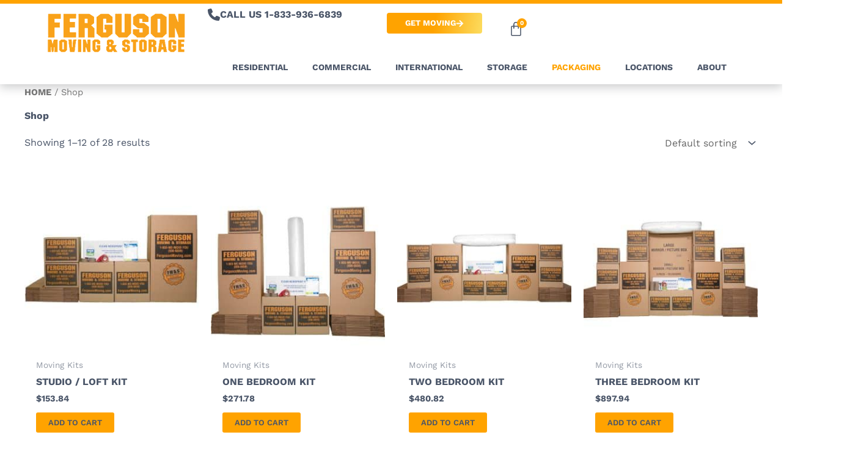

--- FILE ---
content_type: text/css; charset=utf-8
request_url: https://fergusonmoving.com/wp-content/uploads/elementor/css/post-9.css?ver=1769807322
body_size: 1225
content:
.elementor-kit-9{--e-global-color-primary:#000000;--e-global-color-secondary:#FFA300;--e-global-color-text:#4A5568;--e-global-color-accent:#FCDC5F;--e-global-color-fc5f0de:#FFFFFF;--e-global-color-ef48eca:#15171BCB;--e-global-color-3bfecff:#F1F5F9;--e-global-color-89dbe62:#FFA3001A;--e-global-typography-primary-font-family:"Work Sans";--e-global-typography-primary-font-weight:700;--e-global-typography-primary-text-decoration:none;--e-global-typography-secondary-font-family:"Work Sans";--e-global-typography-secondary-font-weight:500;--e-global-typography-secondary-text-decoration:none;--e-global-typography-text-font-family:"Work Sans";--e-global-typography-text-font-weight:400;--e-global-typography-text-text-decoration:none;--e-global-typography-accent-font-family:"Work Sans";--e-global-typography-accent-font-weight:700;--e-global-typography-accent-text-decoration:none;--e-global-typography-b9f3c49-font-family:"Work Sans";--e-global-typography-b9f3c49-font-weight:700;--e-global-typography-b9f3c49-text-transform:uppercase;--e-global-typography-b9f3c49-text-decoration:none;--e-global-typography-15c0723-font-family:"Alegreya Sans";--e-global-typography-15c0723-font-size:23px;--e-global-typography-15c0723-font-weight:500;--e-global-typography-15c0723-font-style:italic;--e-global-typography-15c0723-text-decoration:none;color:var( --e-global-color-text );font-family:var( --e-global-typography-text-font-family ), Sans-serif;font-size:var( --e-global-typography-text-font-size );font-weight:var( --e-global-typography-text-font-weight );text-decoration:var( --e-global-typography-text-text-decoration );}.elementor-kit-9 button,.elementor-kit-9 input[type="button"],.elementor-kit-9 input[type="submit"],.elementor-kit-9 .elementor-button{background-color:transparent;font-family:"Work Sans", Sans-serif;font-size:15px;font-weight:700;text-transform:uppercase;text-decoration:none;line-height:1.1em;color:var( --e-global-color-fc5f0de );background-image:linear-gradient(100deg, var( --e-global-color-secondary ) 50%, var( --e-global-color-accent ) 100%);border-radius:5px 5px 5px 5px;padding:10px 30px 10px 30px;}.elementor-kit-9 button:hover,.elementor-kit-9 button:focus,.elementor-kit-9 input[type="button"]:hover,.elementor-kit-9 input[type="button"]:focus,.elementor-kit-9 input[type="submit"]:hover,.elementor-kit-9 input[type="submit"]:focus,.elementor-kit-9 .elementor-button:hover,.elementor-kit-9 .elementor-button:focus{background-color:transparent;color:var( --e-global-color-fc5f0de );background-image:linear-gradient(102deg, var( --e-global-color-secondary ) 70%, var( --e-global-color-accent ) 100%);box-shadow:0px 4px 12px 3px rgba(80, 79, 78, 0.243);}.elementor-kit-9 e-page-transition{background-color:#FFBC7D;}.elementor-kit-9 a{color:var( --e-global-color-secondary );font-family:var( --e-global-typography-b9f3c49-font-family ), Sans-serif;font-weight:var( --e-global-typography-b9f3c49-font-weight );text-transform:var( --e-global-typography-b9f3c49-text-transform );text-decoration:var( --e-global-typography-b9f3c49-text-decoration );}.elementor-kit-9 a:hover{color:#E08F00;}.elementor-kit-9 h1{color:var( --e-global-color-primary );font-family:var( --e-global-typography-primary-font-family ), Sans-serif;font-size:var( --e-global-typography-primary-font-size );font-weight:var( --e-global-typography-primary-font-weight );text-decoration:var( --e-global-typography-primary-text-decoration );}.elementor-kit-9 h2{color:var( --e-global-color-primary );font-family:var( --e-global-typography-primary-font-family ), Sans-serif;font-size:var( --e-global-typography-primary-font-size );font-weight:var( --e-global-typography-primary-font-weight );text-decoration:var( --e-global-typography-primary-text-decoration );}.elementor-kit-9 h3{font-family:var( --e-global-typography-primary-font-family ), Sans-serif;font-size:var( --e-global-typography-primary-font-size );font-weight:var( --e-global-typography-primary-font-weight );text-decoration:var( --e-global-typography-primary-text-decoration );}.elementor-kit-9 h4{font-family:var( --e-global-typography-primary-font-family ), Sans-serif;font-size:var( --e-global-typography-primary-font-size );font-weight:var( --e-global-typography-primary-font-weight );text-decoration:var( --e-global-typography-primary-text-decoration );}.elementor-kit-9 h5{font-family:var( --e-global-typography-primary-font-family ), Sans-serif;font-size:var( --e-global-typography-primary-font-size );font-weight:var( --e-global-typography-primary-font-weight );text-decoration:var( --e-global-typography-primary-text-decoration );}.elementor-kit-9 h6{font-family:var( --e-global-typography-primary-font-family ), Sans-serif;font-size:var( --e-global-typography-primary-font-size );font-weight:var( --e-global-typography-primary-font-weight );text-decoration:var( --e-global-typography-primary-text-decoration );}.elementor-kit-9 label{color:var( --e-global-color-primary );}.elementor-section.elementor-section-boxed > .elementor-container{max-width:1200px;}.e-con{--container-max-width:1200px;}.elementor-widget:not(:last-child){margin-block-end:20px;}.elementor-element{--widgets-spacing:20px 20px;--widgets-spacing-row:20px;--widgets-spacing-column:20px;}{}h1.entry-title{display:var(--page-title-display);}@media(max-width:1024px){.elementor-kit-9{font-size:var( --e-global-typography-text-font-size );}.elementor-kit-9 h1{font-size:var( --e-global-typography-primary-font-size );}.elementor-kit-9 h2{font-size:var( --e-global-typography-primary-font-size );}.elementor-kit-9 h3{font-size:var( --e-global-typography-primary-font-size );}.elementor-kit-9 h4{font-size:var( --e-global-typography-primary-font-size );}.elementor-kit-9 h5{font-size:var( --e-global-typography-primary-font-size );}.elementor-kit-9 h6{font-size:var( --e-global-typography-primary-font-size );}.elementor-section.elementor-section-boxed > .elementor-container{max-width:1024px;}.e-con{--container-max-width:1024px;}}@media(max-width:767px){.elementor-kit-9{font-size:var( --e-global-typography-text-font-size );}.elementor-kit-9 h1{font-size:var( --e-global-typography-primary-font-size );}.elementor-kit-9 h2{font-size:var( --e-global-typography-primary-font-size );}.elementor-kit-9 h3{font-size:var( --e-global-typography-primary-font-size );}.elementor-kit-9 h4{font-size:var( --e-global-typography-primary-font-size );}.elementor-kit-9 h5{font-size:var( --e-global-typography-primary-font-size );}.elementor-kit-9 h6{font-size:var( --e-global-typography-primary-font-size );}.elementor-section.elementor-section-boxed > .elementor-container{max-width:767px;}.e-con{--container-max-width:767px;}}/* Start Custom Fonts CSS */@font-face {
	font-family: 'Work Sans';
	font-style: normal;
	font-weight: 700;
	font-display: auto;
	src: url('https://fergusonmoving.com/wp-content/uploads/2023/11/WorkSans-Bold.woff2') format('woff2');
}
@font-face {
	font-family: 'Work Sans';
	font-style: normal;
	font-weight: 600;
	font-display: auto;
	src: url('https://fergusonmoving.com/wp-content/uploads/2023/11/WorkSans-SemiBold.woff2') format('woff2');
}
@font-face {
	font-family: 'Work Sans';
	font-style: normal;
	font-weight: 400;
	font-display: auto;
	src: url('https://fergusonmoving.com/wp-content/uploads/2023/11/WorkSans-Regular.woff2') format('woff2');
}
@font-face {
	font-family: 'Work Sans';
	font-style: normal;
	font-weight: 300;
	font-display: auto;
	src: url('https://fergusonmoving.com/wp-content/uploads/2023/11/WorkSans-Light.woff2') format('woff2');
}
/* End Custom Fonts CSS */
/* Start Custom Fonts CSS */@font-face {
	font-family: 'Alegreya Sans';
	font-style: italic;
	font-weight: 500;
	font-display: auto;
	src: url('https://fergusonmoving.com/wp-content/uploads/2023/11/Alegreya-MediumItalic.woff2') format('woff2');
}
/* End Custom Fonts CSS */

--- FILE ---
content_type: text/css; charset=utf-8
request_url: https://fergusonmoving.com/wp-content/uploads/elementor/css/post-37176.css?ver=1769807322
body_size: 1919
content:
.elementor-37176 .elementor-element.elementor-element-7bdafd2{--display:flex;--flex-direction:row;--container-widget-width:initial;--container-widget-height:100%;--container-widget-flex-grow:1;--container-widget-align-self:stretch;--flex-wrap-mobile:wrap;--gap:0px 0px;--row-gap:0px;--column-gap:0px;--flex-wrap:wrap;border-style:solid;--border-style:solid;border-width:6px 0px 0px 0px;--border-top-width:6px;--border-right-width:0px;--border-bottom-width:0px;--border-left-width:0px;border-color:var( --e-global-color-secondary );--border-color:var( --e-global-color-secondary );box-shadow:0px 5px 15px 0px rgba(53, 55, 58, 0.25);--padding-top:5px;--padding-bottom:3px;--padding-left:0px;--padding-right:0px;}.elementor-37176 .elementor-element.elementor-element-7bdafd2:not(.elementor-motion-effects-element-type-background), .elementor-37176 .elementor-element.elementor-element-7bdafd2 > .elementor-motion-effects-container > .elementor-motion-effects-layer{background-color:#FFFFFFE6;}.elementor-37176 .elementor-element.elementor-element-3d36535{--display:flex;--min-height:0px;--flex-direction:column;--container-widget-width:100%;--container-widget-height:initial;--container-widget-flex-grow:0;--container-widget-align-self:initial;--flex-wrap-mobile:wrap;--justify-content:center;--gap:10px 10px;--row-gap:10px;--column-gap:10px;}.elementor-widget-theme-site-logo .widget-image-caption{color:var( --e-global-color-text );}.elementor-37176 .elementor-element.elementor-element-282e638e{text-align:start;}.elementor-37176 .elementor-element.elementor-element-282e638e img{width:100%;height:65px;object-fit:contain;object-position:center center;}.elementor-37176 .elementor-element.elementor-element-83a3dd8{--display:flex;--gap:0px 0px;--row-gap:0px;--column-gap:0px;--margin-top:0px;--margin-bottom:0px;--margin-left:0px;--margin-right:0px;--padding-top:0px;--padding-bottom:0px;--padding-left:0px;--padding-right:0px;}.elementor-37176 .elementor-element.elementor-element-4bdff9e{--display:flex;--flex-direction:row;--container-widget-width:calc( ( 1 - var( --container-widget-flex-grow ) ) * 100% );--container-widget-height:100%;--container-widget-flex-grow:1;--container-widget-align-self:stretch;--flex-wrap-mobile:wrap;--align-items:center;--margin-top:0px;--margin-bottom:0px;--margin-left:0px;--margin-right:0px;--padding-top:0px;--padding-bottom:0px;--padding-left:0px;--padding-right:0px;}.elementor-37176 .elementor-element.elementor-element-b2215e7{--display:flex;--flex-direction:row;--container-widget-width:calc( ( 1 - var( --container-widget-flex-grow ) ) * 100% );--container-widget-height:100%;--container-widget-flex-grow:1;--container-widget-align-self:stretch;--flex-wrap-mobile:wrap;--justify-content:flex-end;--align-items:center;--gap:10px 10px;--row-gap:10px;--column-gap:10px;--flex-wrap:wrap;--align-content:flex-end;--margin-top:0px;--margin-bottom:0px;--margin-left:0px;--margin-right:0px;--padding-top:0px;--padding-bottom:0px;--padding-left:0px;--padding-right:0px;}.elementor-37176 .elementor-element.elementor-element-bb1d7aa{--display:flex;--flex-direction:column;--container-widget-width:100%;--container-widget-height:initial;--container-widget-flex-grow:0;--container-widget-align-self:initial;--flex-wrap-mobile:wrap;--justify-content:center;--gap:5px 5px;--row-gap:5px;--column-gap:5px;--padding-top:0px;--padding-bottom:0px;--padding-left:0px;--padding-right:0px;}.elementor-widget-icon-box.elementor-view-stacked .elementor-icon{background-color:var( --e-global-color-primary );}.elementor-widget-icon-box.elementor-view-framed .elementor-icon, .elementor-widget-icon-box.elementor-view-default .elementor-icon{fill:var( --e-global-color-primary );color:var( --e-global-color-primary );border-color:var( --e-global-color-primary );}.elementor-widget-icon-box .elementor-icon-box-title{color:var( --e-global-color-primary );}.elementor-widget-icon-box:has(:hover) .elementor-icon-box-title,
					 .elementor-widget-icon-box:has(:focus) .elementor-icon-box-title{color:var( --e-global-color-primary );}.elementor-widget-icon-box .elementor-icon-box-description{color:var( --e-global-color-text );}.elementor-37176 .elementor-element.elementor-element-cde2376 .elementor-icon-box-wrapper{align-items:center;text-align:start;gap:10px;}.elementor-37176 .elementor-element.elementor-element-cde2376.elementor-view-stacked .elementor-icon{background-color:var( --e-global-color-text );}.elementor-37176 .elementor-element.elementor-element-cde2376.elementor-view-framed .elementor-icon, .elementor-37176 .elementor-element.elementor-element-cde2376.elementor-view-default .elementor-icon{fill:var( --e-global-color-text );color:var( --e-global-color-text );border-color:var( --e-global-color-text );}.elementor-37176 .elementor-element.elementor-element-cde2376 .elementor-icon{font-size:20px;}.elementor-37176 .elementor-element.elementor-element-cde2376 .elementor-icon-box-title{color:var( --e-global-color-text );}.elementor-37176 .elementor-element.elementor-element-c7fc897{--display:flex;}.elementor-widget-button .elementor-button{background-color:var( --e-global-color-accent );}.elementor-37176 .elementor-element.elementor-element-20ae729{width:100%;max-width:100%;}.elementor-37176 .elementor-element.elementor-element-20ae729.elementor-element{--align-self:center;--flex-grow:1;--flex-shrink:0;}.elementor-37176 .elementor-element.elementor-element-20ae729 .elementor-button-content-wrapper{flex-direction:row-reverse;}.elementor-37176 .elementor-element.elementor-element-20ae729 .elementor-button .elementor-button-content-wrapper{gap:10px;}.elementor-37176 .elementor-element.elementor-element-20ae729 .elementor-button{font-family:"Work Sans", Sans-serif;font-weight:700;text-decoration:none;border-radius:4px 4px 4px 4px;padding:10px 30px 10px 30px;}.elementor-37176 .elementor-element.elementor-element-1796a07{--display:flex;}.elementor-37176 .elementor-element.elementor-element-f72677a{width:100%;max-width:100%;--main-alignment:center;--side-cart-alignment-transform:translateX(100%);--side-cart-alignment-left:auto;--side-cart-alignment-right:0;--price-quantity-position--grid-template-rows:auto 75%;--price-quantity-position--align-self:start;--divider-style:solid;--subtotal-divider-style:solid;--checkout-button-display:none;--cart-footer-layout:1fr;--elementor-remove-from-cart-button:none;--remove-from-cart-button:block;--toggle-button-icon-color:var( --e-global-color-text );--toggle-button-border-color:var( --e-global-color-fc5f0de );--toggle-button-border-width:0px;--toggle-icon-size:25px;--toggle-icon-padding:10px 10px 10px 10px;--items-indicator-background-color:var( --e-global-color-secondary );--cart-border-style:none;--product-variations-color:var( --e-global-color-text );--product-price-color:var( --e-global-color-text );--empty-message-color:var( --e-global-color-text );}.elementor-37176 .elementor-element.elementor-element-f72677a > .elementor-widget-container{padding:0px 0px 0px 0px;}body:not(.rtl) .elementor-37176 .elementor-element.elementor-element-f72677a .elementor-menu-cart__toggle .elementor-button-icon .elementor-button-icon-qty[data-counter]{right:-5px;top:-5px;}body.rtl .elementor-37176 .elementor-element.elementor-element-f72677a .elementor-menu-cart__toggle .elementor-button-icon .elementor-button-icon-qty[data-counter]{right:5px;top:-5px;left:auto;}.elementor-37176 .elementor-element.elementor-element-f72677a .widget_shopping_cart_content{--subtotal-divider-left-width:0;--subtotal-divider-right-width:0;}.elementor-37176 .elementor-element.elementor-element-f72677a .elementor-menu-cart__product-name a{font-family:"Work Sans", Sans-serif;font-weight:700;text-decoration:none;color:var( --e-global-color-primary );}.elementor-37176 .elementor-element.elementor-element-2bb8305.elementor-element{--align-self:flex-end;}.elementor-theme-builder-content-area{height:400px;}.elementor-location-header:before, .elementor-location-footer:before{content:"";display:table;clear:both;}@media(max-width:1024px){.elementor-37176 .elementor-element.elementor-element-2bb8305 > .elementor-widget-container{margin:0rem 2rem 0rem 0rem;}}@media(min-width:768px){.elementor-37176 .elementor-element.elementor-element-3d36535{--width:25%;}.elementor-37176 .elementor-element.elementor-element-83a3dd8{--width:75%;}.elementor-37176 .elementor-element.elementor-element-bb1d7aa{--width:28%;}.elementor-37176 .elementor-element.elementor-element-c7fc897{--width:23%;}.elementor-37176 .elementor-element.elementor-element-1796a07{--width:10%;}}@media(max-width:1024px) and (min-width:768px){.elementor-37176 .elementor-element.elementor-element-bb1d7aa{--width:40%;}.elementor-37176 .elementor-element.elementor-element-c7fc897{--width:35%;}.elementor-37176 .elementor-element.elementor-element-1796a07{--width:20%;}}@media(max-width:767px){.elementor-37176 .elementor-element.elementor-element-7bdafd2{--padding-top:0px;--padding-bottom:0px;--padding-left:0px;--padding-right:0px;}.elementor-37176 .elementor-element.elementor-element-3d36535{--width:100%;--min-height:0px;}.elementor-37176 .elementor-element.elementor-element-282e638e{text-align:start;}.elementor-37176 .elementor-element.elementor-element-282e638e img{height:50px;}.elementor-37176 .elementor-element.elementor-element-83a3dd8{--flex-direction:row;--container-widget-width:calc( ( 1 - var( --container-widget-flex-grow ) ) * 100% );--container-widget-height:100%;--container-widget-flex-grow:1;--container-widget-align-self:stretch;--flex-wrap-mobile:wrap;--justify-content:space-between;--align-items:center;--gap:0px 0px;--row-gap:0px;--column-gap:0px;--flex-wrap:wrap;--align-content:space-between;--padding-top:0px;--padding-bottom:0px;--padding-left:0px;--padding-right:0px;}.elementor-37176 .elementor-element.elementor-element-4bdff9e{--width:80%;--justify-content:flex-start;--align-items:center;--container-widget-width:calc( ( 1 - var( --container-widget-flex-grow ) ) * 100% );--gap:0px 0px;--row-gap:0px;--column-gap:0px;--flex-wrap:wrap;--align-content:center;}.elementor-37176 .elementor-element.elementor-element-b2215e7{--width:100%;--flex-direction:row;--container-widget-width:initial;--container-widget-height:100%;--container-widget-flex-grow:1;--container-widget-align-self:stretch;--flex-wrap-mobile:wrap;--justify-content:flex-start;--gap:10px 10px;--row-gap:10px;--column-gap:10px;--flex-wrap:nowrap;}.elementor-37176 .elementor-element.elementor-element-b2215e7.e-con{--flex-grow:0;--flex-shrink:0;}.elementor-37176 .elementor-element.elementor-element-bb1d7aa{--width:100%;--padding-top:0px;--padding-bottom:0px;--padding-left:0px;--padding-right:0px;}.elementor-37176 .elementor-element.elementor-element-c7fc897{--width:100%;--align-items:flex-start;--container-widget-width:calc( ( 1 - var( --container-widget-flex-grow ) ) * 100% );}.elementor-37176 .elementor-element.elementor-element-20ae729 .elementor-button{font-size:10px;padding:10px 10px 10px 10px;}.elementor-37176 .elementor-element.elementor-element-1796a07{--width:50%;--align-items:flex-start;--container-widget-width:calc( ( 1 - var( --container-widget-flex-grow ) ) * 100% );}.elementor-37176 .elementor-element.elementor-element-2bb8305{width:100%;max-width:100%;}.elementor-37176 .elementor-element.elementor-element-2bb8305 > .elementor-widget-container{margin:0rem 0rem 0rem 0rem;padding:5px 13px 5px 13px;}.elementor-37176 .elementor-element.elementor-element-2bb8305.elementor-element{--align-self:center;--order:99999 /* order end hack */;}}/* Start custom CSS for woocommerce-menu-cart, class: .elementor-element-f72677a */#cart-btn {
 padding: 7px !important;
}/* End custom CSS */

--- FILE ---
content_type: text/css; charset=utf-8
request_url: https://fergusonmoving.com/wp-content/uploads/elementor/css/post-37194.css?ver=1769807322
body_size: 2369
content:
.elementor-37194 .elementor-element.elementor-element-30103fa1{--display:flex;--flex-direction:row;--container-widget-width:calc( ( 1 - var( --container-widget-flex-grow ) ) * 100% );--container-widget-height:100%;--container-widget-flex-grow:1;--container-widget-align-self:stretch;--flex-wrap-mobile:wrap;--align-items:stretch;--gap:30px 30px;--row-gap:30px;--column-gap:30px;border-style:solid;--border-style:solid;border-width:0px 0px 1px 0px;--border-top-width:0px;--border-right-width:0px;--border-bottom-width:1px;--border-left-width:0px;border-color:var( --e-global-color-astglobalcolor6 );--border-color:var( --e-global-color-astglobalcolor6 );--padding-top:4%;--padding-bottom:4%;--padding-left:4%;--padding-right:4%;}.elementor-37194 .elementor-element.elementor-element-30103fa1:not(.elementor-motion-effects-element-type-background), .elementor-37194 .elementor-element.elementor-element-30103fa1 > .elementor-motion-effects-container > .elementor-motion-effects-layer{background-color:#F3F6FA54;}.elementor-37194 .elementor-element.elementor-element-4c48a0e{--display:flex;--padding-top:0px;--padding-bottom:0px;--padding-left:0px;--padding-right:0px;}.elementor-widget-image-box .elementor-image-box-title{color:var( --e-global-color-primary );}.elementor-widget-image-box:has(:hover) .elementor-image-box-title,
					 .elementor-widget-image-box:has(:focus) .elementor-image-box-title{color:var( --e-global-color-primary );}.elementor-widget-image-box .elementor-image-box-description{color:var( --e-global-color-text );}.elementor-37194 .elementor-element.elementor-element-8b1edb7 .elementor-image-box-wrapper{text-align:start;}.elementor-37194 .elementor-element.elementor-element-8b1edb7.elementor-position-right .elementor-image-box-img{margin-left:17px;}.elementor-37194 .elementor-element.elementor-element-8b1edb7.elementor-position-left .elementor-image-box-img{margin-right:17px;}.elementor-37194 .elementor-element.elementor-element-8b1edb7.elementor-position-top .elementor-image-box-img{margin-bottom:17px;}.elementor-37194 .elementor-element.elementor-element-8b1edb7 .elementor-image-box-wrapper .elementor-image-box-img{width:70%;}.elementor-37194 .elementor-element.elementor-element-8b1edb7 .elementor-image-box-img img{transition-duration:0.3s;}.elementor-37194 .elementor-element.elementor-element-8b1edb7 .elementor-image-box-title{color:var( --e-global-color-text );}.elementor-37194 .elementor-element.elementor-element-8b1edb7 .elementor-image-box-description{font-family:"Work Sans", Sans-serif;font-size:14px;font-weight:400;text-decoration:none;line-height:22px;color:var( --e-global-color-text );}.elementor-37194 .elementor-element.elementor-element-4ec9741{--grid-template-columns:repeat(0, auto);--icon-size:17px;--grid-column-gap:14px;--grid-row-gap:0px;}.elementor-37194 .elementor-element.elementor-element-4ec9741 .elementor-widget-container{text-align:left;}.elementor-37194 .elementor-element.elementor-element-4ec9741 .elementor-social-icon{background-color:var( --e-global-color-fc5f0de );--icon-padding:0.4em;border-style:none;}.elementor-37194 .elementor-element.elementor-element-4ec9741 .elementor-social-icon i{color:var( --e-global-color-primary );}.elementor-37194 .elementor-element.elementor-element-4ec9741 .elementor-social-icon svg{fill:var( --e-global-color-primary );}.elementor-37194 .elementor-element.elementor-element-6a5132ff{--display:flex;--flex-direction:column;--container-widget-width:calc( ( 1 - var( --container-widget-flex-grow ) ) * 100% );--container-widget-height:initial;--container-widget-flex-grow:0;--container-widget-align-self:initial;--flex-wrap-mobile:wrap;--justify-content:flex-start;--align-items:flex-start;--gap:10px 10px;--row-gap:10px;--column-gap:10px;--margin-top:0px;--margin-bottom:0px;--margin-left:0px;--margin-right:0px;--padding-top:0px;--padding-bottom:0px;--padding-left:0px;--padding-right:0px;}.elementor-widget-heading .elementor-heading-title{color:var( --e-global-color-primary );}.elementor-37194 .elementor-element.elementor-element-4f673cdb > .elementor-widget-container{padding:0px 0px 0px 0px;}.elementor-37194 .elementor-element.elementor-element-4f673cdb{text-align:start;}.elementor-37194 .elementor-element.elementor-element-4f673cdb .elementor-heading-title{font-family:"Work Sans", Sans-serif;font-size:13px;font-weight:700;text-transform:uppercase;text-decoration:none;color:var( --e-global-color-primary );}.elementor-widget-nav-menu .elementor-nav-menu--main .elementor-item{color:var( --e-global-color-text );fill:var( --e-global-color-text );}.elementor-widget-nav-menu .elementor-nav-menu--main .elementor-item:hover,
					.elementor-widget-nav-menu .elementor-nav-menu--main .elementor-item.elementor-item-active,
					.elementor-widget-nav-menu .elementor-nav-menu--main .elementor-item.highlighted,
					.elementor-widget-nav-menu .elementor-nav-menu--main .elementor-item:focus{color:var( --e-global-color-accent );fill:var( --e-global-color-accent );}.elementor-widget-nav-menu .elementor-nav-menu--main:not(.e--pointer-framed) .elementor-item:before,
					.elementor-widget-nav-menu .elementor-nav-menu--main:not(.e--pointer-framed) .elementor-item:after{background-color:var( --e-global-color-accent );}.elementor-widget-nav-menu .e--pointer-framed .elementor-item:before,
					.elementor-widget-nav-menu .e--pointer-framed .elementor-item:after{border-color:var( --e-global-color-accent );}.elementor-widget-nav-menu{--e-nav-menu-divider-color:var( --e-global-color-text );}.elementor-37194 .elementor-element.elementor-element-6472a80 > .elementor-widget-container{padding:0px 0px 0px 0px;}.elementor-37194 .elementor-element.elementor-element-6472a80 .elementor-nav-menu .elementor-item{font-family:"Work Sans", Sans-serif;font-size:14px;font-weight:400;text-transform:none;text-decoration:none;line-height:14px;}.elementor-37194 .elementor-element.elementor-element-6472a80 .elementor-nav-menu--main .elementor-item{color:var( --e-global-color-text );fill:var( --e-global-color-text );padding-left:0px;padding-right:0px;padding-top:10px;padding-bottom:10px;}.elementor-37194 .elementor-element.elementor-element-6472a80 .elementor-nav-menu--main .elementor-item:hover,
					.elementor-37194 .elementor-element.elementor-element-6472a80 .elementor-nav-menu--main .elementor-item.elementor-item-active,
					.elementor-37194 .elementor-element.elementor-element-6472a80 .elementor-nav-menu--main .elementor-item.highlighted,
					.elementor-37194 .elementor-element.elementor-element-6472a80 .elementor-nav-menu--main .elementor-item:focus{color:var( --e-global-color-secondary );fill:var( --e-global-color-secondary );}.elementor-37194 .elementor-element.elementor-element-6472a80{--e-nav-menu-horizontal-menu-item-margin:calc( 0px / 2 );}.elementor-37194 .elementor-element.elementor-element-6472a80 .elementor-nav-menu--main:not(.elementor-nav-menu--layout-horizontal) .elementor-nav-menu > li:not(:last-child){margin-bottom:0px;}.elementor-37194 .elementor-element.elementor-element-2ea5880{--display:flex;--flex-direction:column;--container-widget-width:calc( ( 1 - var( --container-widget-flex-grow ) ) * 100% );--container-widget-height:initial;--container-widget-flex-grow:0;--container-widget-align-self:initial;--flex-wrap-mobile:wrap;--justify-content:flex-start;--align-items:flex-start;--gap:10px 10px;--row-gap:10px;--column-gap:10px;--margin-top:0px;--margin-bottom:0px;--margin-left:0px;--margin-right:0px;--padding-top:0px;--padding-bottom:0px;--padding-left:0px;--padding-right:0px;}.elementor-37194 .elementor-element.elementor-element-a502543 > .elementor-widget-container{padding:0px 0px 0px 0px;}.elementor-37194 .elementor-element.elementor-element-a502543{text-align:start;}.elementor-37194 .elementor-element.elementor-element-a502543 .elementor-heading-title{font-family:"Work Sans", Sans-serif;font-size:13px;font-weight:700;text-transform:uppercase;text-decoration:none;color:var( --e-global-color-primary );}.elementor-37194 .elementor-element.elementor-element-ea2134c > .elementor-widget-container{padding:0px 0px 0px 0px;}.elementor-37194 .elementor-element.elementor-element-ea2134c .elementor-nav-menu .elementor-item{font-family:"Work Sans", Sans-serif;font-size:14px;font-weight:400;text-transform:none;text-decoration:none;line-height:14px;}.elementor-37194 .elementor-element.elementor-element-ea2134c .elementor-nav-menu--main .elementor-item{color:var( --e-global-color-text );fill:var( --e-global-color-text );padding-left:0px;padding-right:0px;padding-top:10px;padding-bottom:10px;}.elementor-37194 .elementor-element.elementor-element-ea2134c .elementor-nav-menu--main .elementor-item:hover,
					.elementor-37194 .elementor-element.elementor-element-ea2134c .elementor-nav-menu--main .elementor-item.elementor-item-active,
					.elementor-37194 .elementor-element.elementor-element-ea2134c .elementor-nav-menu--main .elementor-item.highlighted,
					.elementor-37194 .elementor-element.elementor-element-ea2134c .elementor-nav-menu--main .elementor-item:focus{color:var( --e-global-color-secondary );fill:var( --e-global-color-secondary );}.elementor-37194 .elementor-element.elementor-element-ea2134c{--e-nav-menu-horizontal-menu-item-margin:calc( 0px / 2 );}.elementor-37194 .elementor-element.elementor-element-ea2134c .elementor-nav-menu--main:not(.elementor-nav-menu--layout-horizontal) .elementor-nav-menu > li:not(:last-child){margin-bottom:0px;}.elementor-37194 .elementor-element.elementor-element-085ecc2{--display:flex;--flex-direction:column;--container-widget-width:calc( ( 1 - var( --container-widget-flex-grow ) ) * 100% );--container-widget-height:initial;--container-widget-flex-grow:0;--container-widget-align-self:initial;--flex-wrap-mobile:wrap;--justify-content:flex-start;--align-items:flex-start;--gap:10px 10px;--row-gap:10px;--column-gap:10px;--margin-top:0px;--margin-bottom:0px;--margin-left:0px;--margin-right:0px;--padding-top:0px;--padding-bottom:0px;--padding-left:0px;--padding-right:0px;}.elementor-37194 .elementor-element.elementor-element-883f0be > .elementor-widget-container{padding:0px 0px 0px 0px;}.elementor-37194 .elementor-element.elementor-element-883f0be{text-align:start;}.elementor-37194 .elementor-element.elementor-element-883f0be .elementor-heading-title{font-family:"Work Sans", Sans-serif;font-size:13px;font-weight:700;text-transform:uppercase;text-decoration:none;color:var( --e-global-color-primary );}.elementor-37194 .elementor-element.elementor-element-f36744e > .elementor-widget-container{padding:0px 0px 0px 0px;}.elementor-37194 .elementor-element.elementor-element-f36744e .elementor-nav-menu .elementor-item{font-family:"Work Sans", Sans-serif;font-size:14px;font-weight:400;text-transform:none;text-decoration:none;line-height:14px;}.elementor-37194 .elementor-element.elementor-element-f36744e .elementor-nav-menu--main .elementor-item{color:var( --e-global-color-text );fill:var( --e-global-color-text );padding-left:0px;padding-right:0px;padding-top:10px;padding-bottom:10px;}.elementor-37194 .elementor-element.elementor-element-f36744e .elementor-nav-menu--main .elementor-item:hover,
					.elementor-37194 .elementor-element.elementor-element-f36744e .elementor-nav-menu--main .elementor-item.elementor-item-active,
					.elementor-37194 .elementor-element.elementor-element-f36744e .elementor-nav-menu--main .elementor-item.highlighted,
					.elementor-37194 .elementor-element.elementor-element-f36744e .elementor-nav-menu--main .elementor-item:focus{color:var( --e-global-color-secondary );fill:var( --e-global-color-secondary );}.elementor-37194 .elementor-element.elementor-element-f36744e{--e-nav-menu-horizontal-menu-item-margin:calc( 0px / 2 );}.elementor-37194 .elementor-element.elementor-element-f36744e .elementor-nav-menu--main:not(.elementor-nav-menu--layout-horizontal) .elementor-nav-menu > li:not(:last-child){margin-bottom:0px;}.elementor-37194 .elementor-element.elementor-element-1341aa6{--display:flex;--flex-direction:column;--container-widget-width:calc( ( 1 - var( --container-widget-flex-grow ) ) * 100% );--container-widget-height:initial;--container-widget-flex-grow:0;--container-widget-align-self:initial;--flex-wrap-mobile:wrap;--justify-content:flex-start;--align-items:flex-start;--gap:10px 10px;--row-gap:10px;--column-gap:10px;--margin-top:0px;--margin-bottom:0px;--margin-left:0px;--margin-right:0px;--padding-top:0px;--padding-bottom:0px;--padding-left:0px;--padding-right:0px;}.elementor-37194 .elementor-element.elementor-element-24174bc > .elementor-widget-container{padding:0px 0px 0px 0px;}.elementor-37194 .elementor-element.elementor-element-24174bc{text-align:start;}.elementor-37194 .elementor-element.elementor-element-24174bc .elementor-heading-title{font-family:"Work Sans", Sans-serif;font-size:13px;font-weight:700;text-transform:uppercase;text-decoration:none;color:var( --e-global-color-primary );}.elementor-37194 .elementor-element.elementor-element-98936f5 > .elementor-widget-container{padding:0px 0px 0px 0px;}.elementor-37194 .elementor-element.elementor-element-98936f5 .elementor-nav-menu .elementor-item{font-family:"Work Sans", Sans-serif;font-size:14px;font-weight:400;text-transform:none;text-decoration:none;line-height:14px;}.elementor-37194 .elementor-element.elementor-element-98936f5 .elementor-nav-menu--main .elementor-item{color:var( --e-global-color-text );fill:var( --e-global-color-text );padding-left:0px;padding-right:0px;padding-top:10px;padding-bottom:10px;}.elementor-37194 .elementor-element.elementor-element-98936f5 .elementor-nav-menu--main .elementor-item:hover,
					.elementor-37194 .elementor-element.elementor-element-98936f5 .elementor-nav-menu--main .elementor-item.elementor-item-active,
					.elementor-37194 .elementor-element.elementor-element-98936f5 .elementor-nav-menu--main .elementor-item.highlighted,
					.elementor-37194 .elementor-element.elementor-element-98936f5 .elementor-nav-menu--main .elementor-item:focus{color:var( --e-global-color-secondary );fill:var( --e-global-color-secondary );}.elementor-37194 .elementor-element.elementor-element-98936f5{--e-nav-menu-horizontal-menu-item-margin:calc( 0px / 2 );}.elementor-37194 .elementor-element.elementor-element-98936f5 .elementor-nav-menu--main:not(.elementor-nav-menu--layout-horizontal) .elementor-nav-menu > li:not(:last-child){margin-bottom:0px;}.elementor-37194 .elementor-element.elementor-element-6cedf5c{--display:flex;--flex-direction:column;--container-widget-width:calc( ( 1 - var( --container-widget-flex-grow ) ) * 100% );--container-widget-height:initial;--container-widget-flex-grow:0;--container-widget-align-self:initial;--flex-wrap-mobile:wrap;--justify-content:flex-start;--align-items:flex-start;--gap:10px 10px;--row-gap:10px;--column-gap:10px;--margin-top:0px;--margin-bottom:0px;--margin-left:0px;--margin-right:0px;--padding-top:0px;--padding-bottom:0px;--padding-left:0px;--padding-right:0px;}.elementor-37194 .elementor-element.elementor-element-03f8dcf > .elementor-widget-container{padding:0px 0px 0px 0px;}.elementor-37194 .elementor-element.elementor-element-03f8dcf{text-align:start;}.elementor-37194 .elementor-element.elementor-element-03f8dcf .elementor-heading-title{font-family:"Work Sans", Sans-serif;font-size:13px;font-weight:700;text-transform:uppercase;text-decoration:none;color:var( --e-global-color-primary );}.elementor-37194 .elementor-element.elementor-element-9f671be > .elementor-widget-container{padding:0px 0px 0px 0px;}.elementor-37194 .elementor-element.elementor-element-9f671be .elementor-nav-menu .elementor-item{font-family:"Work Sans", Sans-serif;font-size:14px;font-weight:400;text-transform:none;text-decoration:none;line-height:14px;}.elementor-37194 .elementor-element.elementor-element-9f671be .elementor-nav-menu--main .elementor-item{color:var( --e-global-color-text );fill:var( --e-global-color-text );padding-left:0px;padding-right:0px;padding-top:10px;padding-bottom:10px;}.elementor-37194 .elementor-element.elementor-element-9f671be .elementor-nav-menu--main .elementor-item:hover,
					.elementor-37194 .elementor-element.elementor-element-9f671be .elementor-nav-menu--main .elementor-item.elementor-item-active,
					.elementor-37194 .elementor-element.elementor-element-9f671be .elementor-nav-menu--main .elementor-item.highlighted,
					.elementor-37194 .elementor-element.elementor-element-9f671be .elementor-nav-menu--main .elementor-item:focus{color:var( --e-global-color-secondary );fill:var( --e-global-color-secondary );}.elementor-37194 .elementor-element.elementor-element-9f671be{--e-nav-menu-horizontal-menu-item-margin:calc( 0px / 2 );}.elementor-37194 .elementor-element.elementor-element-9f671be .elementor-nav-menu--main:not(.elementor-nav-menu--layout-horizontal) .elementor-nav-menu > li:not(:last-child){margin-bottom:0px;}.elementor-37194 .elementor-element.elementor-element-8af8a96{--display:flex;--flex-direction:row;--container-widget-width:initial;--container-widget-height:100%;--container-widget-flex-grow:1;--container-widget-align-self:stretch;--flex-wrap-mobile:wrap;--gap:0px 0px;--row-gap:0px;--column-gap:0px;border-style:solid;--border-style:solid;border-width:0px 0px 5px 0px;--border-top-width:0px;--border-right-width:0px;--border-bottom-width:5px;--border-left-width:0px;border-color:var( --e-global-color-secondary );--border-color:var( --e-global-color-secondary );--padding-top:5px;--padding-bottom:0px;--padding-left:15px;--padding-right:15px;}.elementor-37194 .elementor-element.elementor-element-2ce24c1{--display:flex;--flex-direction:column;--container-widget-width:100%;--container-widget-height:initial;--container-widget-flex-grow:0;--container-widget-align-self:initial;--flex-wrap-mobile:wrap;--justify-content:center;}.elementor-37194 .elementor-element.elementor-element-4a8f2f6a{text-align:start;}.elementor-37194 .elementor-element.elementor-element-4a8f2f6a .elementor-heading-title{font-family:"Poppins", Sans-serif;font-size:13px;font-weight:300;text-transform:none;font-style:normal;text-decoration:none;line-height:1.5em;letter-spacing:0px;color:var( --e-global-color-text );}.elementor-37194 .elementor-element.elementor-element-5ebb55f{--display:flex;--flex-direction:column;--container-widget-width:100%;--container-widget-height:initial;--container-widget-flex-grow:0;--container-widget-align-self:initial;--flex-wrap-mobile:wrap;--overlay-opacity:0.5;}.elementor-37194 .elementor-element.elementor-element-5ebb55f::before, .elementor-37194 .elementor-element.elementor-element-5ebb55f > .elementor-background-video-container::before, .elementor-37194 .elementor-element.elementor-element-5ebb55f > .e-con-inner > .elementor-background-video-container::before, .elementor-37194 .elementor-element.elementor-element-5ebb55f > .elementor-background-slideshow::before, .elementor-37194 .elementor-element.elementor-element-5ebb55f > .e-con-inner > .elementor-background-slideshow::before, .elementor-37194 .elementor-element.elementor-element-5ebb55f > .elementor-motion-effects-container > .elementor-motion-effects-layer::before{--background-overlay:'';}.elementor-37194 .elementor-element.elementor-element-9da8751 .elementor-nav-menu .elementor-item{font-family:"Work Sans", Sans-serif;font-size:13px;font-weight:300;text-transform:none;text-decoration:none;}.elementor-37194 .elementor-element.elementor-element-9da8751 .elementor-nav-menu--main .elementor-item:hover,
					.elementor-37194 .elementor-element.elementor-element-9da8751 .elementor-nav-menu--main .elementor-item.elementor-item-active,
					.elementor-37194 .elementor-element.elementor-element-9da8751 .elementor-nav-menu--main .elementor-item.highlighted,
					.elementor-37194 .elementor-element.elementor-element-9da8751 .elementor-nav-menu--main .elementor-item:focus{color:var( --e-global-color-secondary );fill:var( --e-global-color-secondary );}.elementor-37194 .elementor-element.elementor-element-9da8751{--e-nav-menu-divider-content:"";--e-nav-menu-divider-style:solid;--e-nav-menu-divider-width:1px;--e-nav-menu-divider-height:9px;--e-nav-menu-divider-color:var( --e-global-color-text );}.elementor-theme-builder-content-area{height:400px;}.elementor-location-header:before, .elementor-location-footer:before{content:"";display:table;clear:both;}@media(min-width:768px){.elementor-37194 .elementor-element.elementor-element-30103fa1{--content-width:1350px;}.elementor-37194 .elementor-element.elementor-element-4c48a0e{--width:25%;}.elementor-37194 .elementor-element.elementor-element-6a5132ff{--width:15%;}.elementor-37194 .elementor-element.elementor-element-2ea5880{--width:15%;}.elementor-37194 .elementor-element.elementor-element-085ecc2{--width:15%;}.elementor-37194 .elementor-element.elementor-element-1341aa6{--width:15%;}.elementor-37194 .elementor-element.elementor-element-6cedf5c{--width:15%;}.elementor-37194 .elementor-element.elementor-element-8af8a96{--content-width:1200px;}.elementor-37194 .elementor-element.elementor-element-2ce24c1{--width:50%;}.elementor-37194 .elementor-element.elementor-element-5ebb55f{--width:50%;}}@media(max-width:1024px) and (min-width:768px){.elementor-37194 .elementor-element.elementor-element-6a5132ff{--width:32%;}.elementor-37194 .elementor-element.elementor-element-2ea5880{--width:32%;}.elementor-37194 .elementor-element.elementor-element-085ecc2{--width:32%;}.elementor-37194 .elementor-element.elementor-element-1341aa6{--width:32%;}.elementor-37194 .elementor-element.elementor-element-6cedf5c{--width:32%;}}@media(max-width:1024px){.elementor-37194 .elementor-element.elementor-element-30103fa1{--flex-wrap:wrap;--padding-top:8%;--padding-bottom:8%;--padding-left:4%;--padding-right:4%;}.elementor-37194 .elementor-element.elementor-element-6a5132ff{--padding-top:0%;--padding-bottom:0%;--padding-left:4%;--padding-right:0%;}.elementor-37194 .elementor-element.elementor-element-2ea5880{--padding-top:0%;--padding-bottom:0%;--padding-left:4%;--padding-right:0%;}.elementor-37194 .elementor-element.elementor-element-085ecc2{--padding-top:0%;--padding-bottom:0%;--padding-left:4%;--padding-right:0%;}.elementor-37194 .elementor-element.elementor-element-1341aa6{--padding-top:0%;--padding-bottom:0%;--padding-left:4%;--padding-right:0%;}.elementor-37194 .elementor-element.elementor-element-6cedf5c{--padding-top:0%;--padding-bottom:0%;--padding-left:4%;--padding-right:0%;}.elementor-37194 .elementor-element.elementor-element-4a8f2f6a .elementor-heading-title{font-size:14px;}}@media(max-width:767px){.elementor-37194 .elementor-element.elementor-element-30103fa1{--justify-content:flex-start;--gap:15px 0px;--row-gap:15px;--column-gap:0px;--padding-top:8%;--padding-bottom:8%;--padding-left:3%;--padding-right:3%;}.elementor-37194 .elementor-element.elementor-element-4c48a0e{--align-items:flex-start;--container-widget-width:calc( ( 1 - var( --container-widget-flex-grow ) ) * 100% );}.elementor-37194 .elementor-element.elementor-element-8b1edb7 .elementor-image-box-wrapper{text-align:start;}.elementor-37194 .elementor-element.elementor-element-8b1edb7 .elementor-image-box-img{margin-bottom:17px;}.elementor-37194 .elementor-element.elementor-element-8b1edb7 .elementor-image-box-wrapper .elementor-image-box-img{width:60%;}.elementor-37194 .elementor-element.elementor-element-6a5132ff{--width:50%;--flex-direction:column;--container-widget-width:100%;--container-widget-height:initial;--container-widget-flex-grow:0;--container-widget-align-self:initial;--flex-wrap-mobile:wrap;--justify-content:flex-start;--gap:5px 5px;--row-gap:5px;--column-gap:5px;--padding-top:0%;--padding-bottom:0%;--padding-left:0%;--padding-right:0%;}.elementor-37194 .elementor-element.elementor-element-6472a80 > .elementor-widget-container{margin:0px 0px 0px 0px;padding:0px 0px 0px 0px;}.elementor-37194 .elementor-element.elementor-element-6472a80 .elementor-nav-menu .elementor-item{font-size:14px;line-height:1em;}.elementor-37194 .elementor-element.elementor-element-6472a80 .elementor-nav-menu--main .elementor-item{padding-top:10px;padding-bottom:10px;}.elementor-37194 .elementor-element.elementor-element-2ea5880{--width:50%;--padding-top:0%;--padding-bottom:0%;--padding-left:0%;--padding-right:0%;}.elementor-37194 .elementor-element.elementor-element-ea2134c .elementor-nav-menu .elementor-item{line-height:1em;}.elementor-37194 .elementor-element.elementor-element-085ecc2{--width:50%;--padding-top:0%;--padding-bottom:0%;--padding-left:0%;--padding-right:0%;}.elementor-37194 .elementor-element.elementor-element-f36744e .elementor-nav-menu .elementor-item{line-height:1em;}.elementor-37194 .elementor-element.elementor-element-1341aa6{--width:50%;--padding-top:0%;--padding-bottom:0%;--padding-left:0%;--padding-right:0%;}.elementor-37194 .elementor-element.elementor-element-98936f5 .elementor-nav-menu .elementor-item{line-height:1em;}.elementor-37194 .elementor-element.elementor-element-6cedf5c{--width:50%;--padding-top:0%;--padding-bottom:0%;--padding-left:0%;--padding-right:0%;}.elementor-37194 .elementor-element.elementor-element-4a8f2f6a .elementor-heading-title{font-size:13px;}.elementor-37194 .elementor-element.elementor-element-5ebb55f{--flex-direction:column;--container-widget-width:calc( ( 1 - var( --container-widget-flex-grow ) ) * 100% );--container-widget-height:initial;--container-widget-flex-grow:0;--container-widget-align-self:initial;--flex-wrap-mobile:wrap;--align-items:flex-start;--gap:0px 0px;--row-gap:0px;--column-gap:0px;--margin-top:0px;--margin-bottom:0px;--margin-left:0px;--margin-right:0px;}.elementor-37194 .elementor-element.elementor-element-9da8751 > .elementor-widget-container{margin:0px 0px 0px 0px;padding:0px 0px 0px 0px;}.elementor-37194 .elementor-element.elementor-element-9da8751.elementor-element{--align-self:flex-start;--order:-99999 /* order start hack */;--flex-grow:0;--flex-shrink:0;}.elementor-37194 .elementor-element.elementor-element-9da8751 .elementor-nav-menu .elementor-item{font-size:13px;line-height:1em;}.elementor-37194 .elementor-element.elementor-element-9da8751 .elementor-nav-menu--main .elementor-item{padding-left:0px;padding-right:0px;padding-top:0px;padding-bottom:0px;}.elementor-37194 .elementor-element.elementor-element-9da8751{--e-nav-menu-horizontal-menu-item-margin:calc( 0px / 2 );}.elementor-37194 .elementor-element.elementor-element-9da8751 .elementor-nav-menu--main:not(.elementor-nav-menu--layout-horizontal) .elementor-nav-menu > li:not(:last-child){margin-bottom:0px;}}